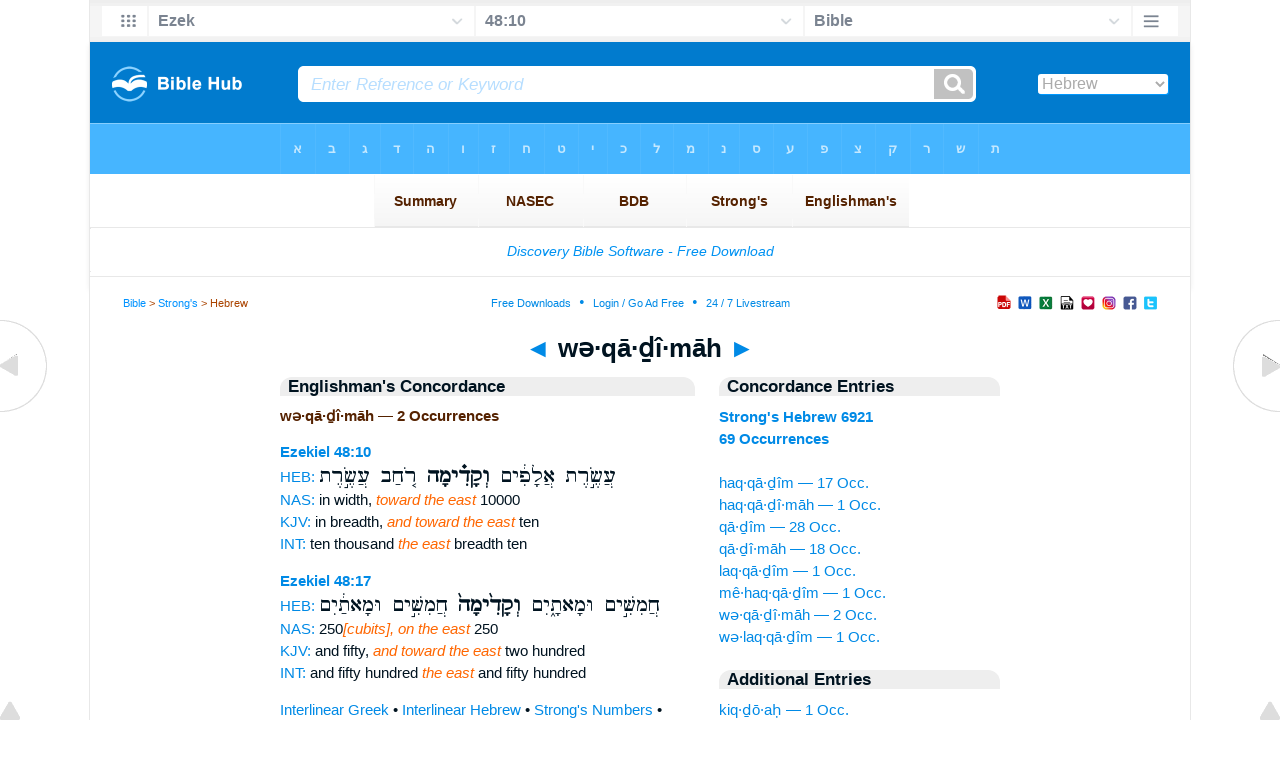

--- FILE ---
content_type: text/html
request_url: https://www.biblehub.com/hebrew/vekadimah_6921.htm
body_size: 2411
content:

<!DOCTYPE html PUBLIC "-//W3C//DTD XHTML 1.0 Transitional//EN" "//www.w3.org/TR/xhtml1/DTD/xhtml1-transitional.dtd"><html xmlns="//www.w3.org/1999/xhtml"><head><meta http-equiv="Content-Type" content="text/html; charset=utf-8" /><meta name="viewport" content="width=device-width; initial-scale=1.0;"/><title>Hebrew Concordance: wə·qā·ḏî·māh -- 2 Occurrences</title><link rel="canonical" href="https://biblehub.com/hebrew/vekadimah_6921.htm" /><link href='//fonts.googleapis.com/css?family=Cardo&subset=greek-ext' rel='stylesheet' type='text/css'><link rel="stylesheet" href="/5007.css" type="text/css" media="Screen" /><link rel="stylesheet" href="spec.css" type="text/css" media="Screen" /><link media="handheld, only screen and (max-width: 4800px), only screen and (max-device-width: 4800px)" href="/4807.css" type="text/css" rel="stylesheet" /><link media="handheld, only screen and (max-width: 1550px), only screen and (max-device-width: 1550px)" href="/1557.css" type="text/css" rel="stylesheet" /><link media="handheld, only screen and (max-width: 1250px), only screen and (max-device-width: 1250px)" href="/1257.css" type="text/css" rel="stylesheet" /><link media="handheld, only screen and (max-width: 1050px), only screen and (max-device-width: 1050px)" href="/1057.css" type="text/css" rel="stylesheet" /><link media="handheld, only screen and (max-width: 900px), only screen and (max-device-width: 900px)" href="/907.css" type="text/css" rel="stylesheet" /><link media="handheld, only screen and (max-width: 800px), only screen and (max-device-width: 800px)" href="/807.css" type="text/css" rel="stylesheet" /><link media="handheld, only screen and (max-width: 575px), only screen and (max-device-width: 575px)" href="/507.css" type="text/css" rel="stylesheet" /><link media="handheld, only screen and (max-height: 450px), only screen and (max-device-height: 450px)" href="/h457.css" type="text/css" rel="stylesheet" /><link rel="stylesheet" href="/print.css" type="text/css" media="Print" /></head><body><div id="fx"><table width="100%" border="0" cellspacing="0" cellpadding="0" id="fx2"><tr><td><iframe width="100%" height="30" scrolling="no" src="/interlinear/vmenus/ezekiel/48-10.htm" align="left" frameborder="0"></iframe></td></tr></table></div><div id="blnk"></div><div align="center"><table width="100%" border="0" cellspacing="0" cellpadding="0" class="maintable"><tr><td><div id="fx5"><table width="100%" border="0" cellspacing="0" cellpadding="0" id="fx6"><tr><td><iframe width="100%" height="245" scrolling="no" src="//biblehu.com/bmstrongs/hebrew/6921.htm" frameborder="0"></iframe></td></tr><tr><td><iframe width="100%" height="0" scrolling="no" src="//biblecc.com/uk/ezekiel/48-10.htm" frameborder="0"></iframe></td></tr></table></div></td></tr></table></div><div align="center"><table width="100%" border="0" cellspacing="0" cellpadding="0" class="maintable3"><tr><td><table width="100%" border="0" cellspacing="0" cellpadding="0" align="center" id="announce"><tr><td><div id="l1"><div id="breadcrumbs"><a href="/">Bible</a> > <a href="/strongs.htm">Strong's</a> > Hebrew</div><div id="anc"><iframe src="/anc.htm" width="100%" height="27" scrolling="no" frameborder="0"></iframe></div><div id="anc2"><table width="100%" border="0" cellspacing="0" cellpadding="0" align="center"><tr><td><iframe src="/anc2.htm" width="100%" height="27" scrolling="no" frameborder="0"></iframe></td></tr></table></div></div></td></tr></table><div id="movebox2"><table border="0" align="center" cellpadding="0" cellspacing="0"><tr><td><div id="topheading"><a href="/hebrew/mehakkadim_6921.htm">&#9668;</a> wə·qā·ḏî·māh <a href="/hebrew/velakkadim_6921.htm">&#9658;</a></div></td></tr></table></div><div align="center" class="maintable2"><table border="0" cellspacing="0" cellpadding="0" align="center"><tr><td><div id="leftbox"><div class="padleft"><div class="vheading">Englishman's Concordance</div><span class="encycheading">wə·qā·ḏî·māh &#8212; 2 Occurrences</span><p><b><a href="/text/ezekiel/48-10.htm" title="Biblos Lexicon">Ezekiel 48:10</a> </b><br><a href="/interlinear/ezekiel/48.htm" title="Hebrew">HEB:</a> <span class="hebrew3">עֲשֶׂ֣רֶת אֲלָפִ֔ים <b> וְקָדִ֗ימָה </b>  רֹ֚חַב עֲשֶׂ֣רֶת</span><br><a href="//biblehub.com/nas/ezekiel/48.htm" title="New American Standard Bible">NAS:</a> in width, <span class="itali">toward the east</span> 10000<br><a href="/kjvs/ezekiel/48.htm" title="King James Bible with Strong's">KJV:</a> in breadth, <span class="itali">and toward the east</span> ten<br><a href="/interlinear/ezekiel/48-10.htm" title="Biblos Interlinear Bible">INT:</a> ten thousand <span class="itali">the east</span> breadth ten<p>
<b><a href="/text/ezekiel/48-17.htm" title="Biblos Lexicon">Ezekiel 48:17</a> </b><br><a href="/interlinear/ezekiel/48.htm" title="Hebrew">HEB:</a> <span class="hebrew3">חֲמִשִּׁ֣ים וּמָאתָ֑יִם <b> וְקָדִ֙ימָה֙ </b>  חֲמִשִּׁ֣ים וּמָאתַ֔יִם</span><br><a href="//biblehub.com/nas/ezekiel/48.htm" title="New American Standard Bible">NAS:</a> 250<span class="itali">[cubits], on the east</span> 250<br><a href="/kjvs/ezekiel/48.htm" title="King James Bible with Strong's">KJV:</a> and fifty, <span class="itali">and toward the east</span> two hundred<br><a href="/interlinear/ezekiel/48-17.htm" title="Biblos Interlinear Bible">INT:</a> and fifty hundred <span class="itali">the east</span> and fifty hundred<p><a href="/interlinear/matthew/1-1.htm">Interlinear Greek</a> • <a href="/interlinear/genesis/1-1.htm">Interlinear Hebrew</a> • <a href="/strongs.htm">Strong's Numbers</a> • <a href="/englishmans_greek.htm">Englishman's Greek Concordance</a> • <a href="/englishmans_hebrew.htm">Englishman's Hebrew Concordance</a> • <a href="/texts/matthew/1-1.htm">Parallel Texts</a></div></div><div id="centbox"><div class="padcent"><div class="vheading">Concordance Entries</div><b><a href="/hebrew/6921.htm">Strong's Hebrew 6921</a><br><a href="/hebrew/strongs_6921.htm">69 Occurrences</a></b><br><br><a href="/hebrew/hakkadim_6921.htm">haq·qā·ḏîm &#8212; 17 Occ.</a><br><a href="/hebrew/hakkadimah_6921.htm">haq·qā·ḏî·māh &#8212; 1 Occ.</a><br><a href="/hebrew/kadim_6921.htm">qā·ḏîm &#8212; 28 Occ.</a><br><a href="/hebrew/kadimah_6921.htm">qā·ḏî·māh &#8212; 18 Occ.</a><br><a href="/hebrew/lakkadim_6921.htm">laq·qā·ḏîm &#8212; 1 Occ.</a><br><a href="/hebrew/mehakkadim_6921.htm">mê·haq·qā·ḏîm &#8212; 1 Occ.</a><br><a href="/hebrew/vekadimah_6921.htm">wə·qā·ḏî·māh &#8212; 2 Occ.</a><br><a href="/hebrew/velakkadim_6921.htm">wə·laq·qā·ḏîm &#8212; 1 Occ.</a><br><div class="vheading2">Additional Entries</div><a href="/hebrew/kikdoach_6919.htm">kiq·ḏō·aḥ &#8212; 1 Occ.</a><br><a href="/hebrew/kodechei_6919.htm">qō·ḏə·ḥê &#8212; 1 Occ.</a><br><a href="/hebrew/hakkaddachat_6920.htm">haq·qad·da·ḥaṯ &#8212; 1 Occ.</a><br><a href="/hebrew/uvakkaddachat_6920.htm">ū·ḇaq·qad·da·ḥaṯ &#8212; 1 Occ.</a><br><a href="/hebrew/hakkadim_6921.htm">haq·qā·ḏîm &#8212; 17 Occ.</a><br><a href="/hebrew/hakkadimah_6921.htm">haq·qā·ḏî·māh &#8212; 1 Occ.</a><br><a href="/hebrew/kadim_6921.htm">qā·ḏîm &#8212; 28 Occ.</a><br><a href="/hebrew/kadimah_6921.htm">qā·ḏî·māh &#8212; 18 Occ.</a><br><a href="/hebrew/lakkadim_6921.htm">laq·qā·ḏîm &#8212; 1 Occ.</a><br><a href="/hebrew/mehakkadim_6921.htm">mê·haq·qā·ḏîm &#8212; 1 Occ.</a><br><a href="/hebrew/velakkadim_6921.htm">wə·laq·qā·ḏîm &#8212; 1 Occ.</a><br><a href="/hebrew/kaddishei_6922.htm">qad·dî·šê &#8212; 2 Occ.</a><br><a href="/hebrew/kaddishin_6922.htm">qad·dî·šîn &#8212; 7 Occ.</a><br><a href="/hebrew/lekaddishei_6922.htm">lə·qad·dî·šê &#8212; 1 Occ.</a><br><a href="/hebrew/ulekaddishei_6922.htm">ū·lə·qad·dî·šê &#8212; 1 Occ.</a><br><a href="/hebrew/vekaddish_6922.htm">wə·qad·dîš &#8212; 2 Occ.</a><br><a href="/hebrew/akaddem_6923.htm">’ă·qad·dêm &#8212; 1 Occ.</a><br><a href="/hebrew/haakaddemennu_6923.htm">ha·’ă·qad·də·men·nū &#8212; 1 Occ.</a><br><a href="/hebrew/hikdimani_6923.htm">hiq·dî·ma·nî &#8212; 1 Occ.</a><br><a href="/hebrew/kaddemah_6923.htm">qad·də·māh &#8212; 1 Occ.</a><br></div></div><div id="botbox"><div class="padbot"><div align="center"><a href="/englishmans_hebrew.htm">Englishman's Concordance</a></div></div></div><div id="left"><a href="/hebrew/mehakkadim_6921.htm" onmouseover='lft.src="/leftgif.png"' onmouseout='lft.src="/left.png"' title="Prev"><img src="/left.png" name="lft" border="0" alt="Prev" /></a></div><div id="right"><a href="/hebrew/velakkadim_6921.htm" onmouseover='rght.src="/rightgif.png"' onmouseout='rght.src="/right.png"' title="Next"><img src="/right.png" name="rght" border="0" alt="Next" /></a></div><div id="botleft"><a href="#" onmouseover='botleft.src="/botleftgif.png"' onmouseout='botleft.src="/botleft.png"' title="Top of Page"><img src="/botleft.png" name="botleft" border="0" alt="Top of Page" /></a></div><div id="botright"><a href="#" onmouseover='botright.src="/botrightgif.png"' onmouseout='botright.src="/botright.png"' title="Top of Page"><img src="/botright.png" name="botright" border="0" alt="Top of Page" /></a></div></td></tr></table></div><div id="bot"><div align="center"><span class="p"><br /><br /><br /></span><script type="text/javascript"><!--
google_ad_client = "ca-pub-3753401421161123";
/* 200 x 200 Parallel Bible */
google_ad_slot = "7676643937";
google_ad_width = 200;
google_ad_height = 200;
//-->
</script>
<script type="text/javascript"
src="//pagead2.googlesyndication.com/pagead/show_ads.js">
</script><br /><br /></div><iframe width="100%" height="1500" scrolling="no" src="/botmenubhlex.htm" frameborder="0"></iframe></div></body></html>

--- FILE ---
content_type: text/html
request_url: https://www.biblehub.com/interlinear/vmenus/ezekiel/48-10.htm
body_size: 1997
content:
<!DOCTYPE html PUBLIC "-//W3C//DTD XHTML 1.0 Transitional//EN" "http://www.w3.org/TR/xhtml1/DTD/xhtml1-transitional.dtd"><html xmlns="http://www.w3.org/1999/xhtml"><head><meta http-equiv="Content-Type" content="text/html; charset=utf-8" /><meta name="viewport" content="width=device-width; initial-scale=1.0; maximum-scale=1.0; user-scalable=0;"/><title>Ezekiel 48:10 Menus</title><link rel="stylesheet" href="/c33.css" type="text/css" media="Screen" /><script language="JavaScript">
<!--
function MM_jumpMenu(targ,selObj,restore){ //v3.0
  eval(targ+".location='"+selObj.options[selObj.selectedIndex].value+"'"); if (restore) selObj.selectedIndex=0; }
//-->
</script></head><BODY onLoad="document.select2.reset();"><table width="100%" border="0" cellspacing="0" cellpadding="0"><tr><td><td class="mwid"><table width="100%" border="0" cellspacing="0" cellpadding="0"><tr><td class="ic"><a href="../ezekiel.htm" class="ic" title="Verse Chooser" target="_top"><img src="/grid2.png" height="28px" width="45px" border="0"></a></td><td class="tb1"><select name="select1" class="drop" onChange="MM_jumpMenu('top',this,0)"><option value="../../genesis/1-1.htm">Genesis</option><option value="../../exodus/1-1.htm">Exodus</option><option value="../../leviticus/1-1.htm">Leviticus</option><option value="../../numbers/1-1.htm">Numbers</option><option value="../../deuteronomy/1-1.htm">Deuteronomy</option><option value="../../joshua/1-1.htm">Joshua</option><option value="../../judges/1-1.htm">Judges</option><option value="../../ruth/1-1.htm">Ruth</option><option value="../../1_samuel/1-1.htm">1 Samuel</option><option value="../../2_samuel/1-1.htm">2 Samuel</option><option value="../../1_kings/1-1.htm">1 Kings</option><option value="../../2_kings/1-1.htm">2 Kings</option><option value="../../1_chronicles/1-1.htm">1 Chronicles</option><option value="../../2_chronicles/1-1.htm">2 Chronicles</option><option value="../../ezra/1-1.htm">Ezra</option><option value="../../nehemiah/1-1.htm">Nehemiah</option><option value="../../esther/1-1.htm">Esther</option><option value="../../job/1-1.htm">Job</option><option value="../../psalms/1-1.htm">Psalms</option><option value="../../proverbs/1-1.htm">Proverbs</option><option value="../../ecclesiastes/1-1.htm">Ecclesiastes</option><option value="../../songs/1-1.htm">Song of Solomon</option><option value="../../isaiah/1-1.htm">Isaiah</option><option value="../../jeremiah/1-1.htm">Jeremiah</option><option value="../../lamentations/1-1.htm">Lamentations</option><option value="../../ezekiel/48-10.htm" selected>Ezek</option><option value="../../daniel/1-1.htm">Daniel</option><option value="../../hosea/1-1.htm">Hosea</option><option value="../../joel/1-1.htm">Joel</option><option value="../../amos/1-1.htm">Amos</option><option value="../../obadiah/1-1.htm">Obadiah</option><option value="../../jonah/1-1.htm">Jonah</option><option value="../../micah/1-1.htm">Micah</option><option value="../../nahum/1-1.htm">Nahum</option><option value="../../habakkuk/1-1.htm">Habakkuk</option><option value="../../zephaniah/1-1.htm">Zephaniah</option><option value="../../haggai/1-1.htm">Haggai</option><option value="../../zechariah/1-1.htm">Zechariah</option><option value="../../malachi/1-1.htm">Malachi</option><option value="../../matthew/1-1.htm">Matthew</option><option value="../../mark/1-1.htm">Mark</option><option value="../../luke/1-1.htm">Luke</option><option value="../../john/1-1.htm">John</option><option value="../../acts/1-1.htm">Acts</option><option value="../../romans/1-1.htm">Romans</option><option value="../../1_corinthians/1-1.htm">1 Corinthians</option><option value="../../2_corinthians/1-1.htm">2 Corinthians</option><option value="../../galatians/1-1.htm">Galatians</option><option value="../../ephesians/1-1.htm">Ephesians</option><option value="../../philippians/1-1.htm">Philippians</option><option value="../../colossians/1-1.htm">Colossians</option><option value="../../1_thessalonians/1-1.htm">1 Thessalonians</option><option value="../../2_thessalonians/1-1.htm">2 Thessalonians</option><option value="../../1_timothy/1-1.htm">1 Timothy</option><option value="../../2_timothy/1-1.htm">2 Timothy</option><option value="../../titus/1-1.htm">Titus</option><option value="../../philemon/1-1.htm">Philemon</option><option value="../../hebrews/1-1.htm">Hebrews</option><option value="../../james/1-1.htm">James</option><option value="../../1_peter/1-1.htm">1 Peter</option><option value="../../2_peter/1-1.htm">2 Peter</option><option value="../../1_john/1-1.htm">1 John</option><option value="../../2_john/1-1.htm">2 John</option><option value="../../3_john/1-1.htm">3 John</option><option value="../../jude/1-1.htm">Jude</option><option value="../../revelation/1-1.htm">Revelation</option></select></td><td class="tb2"><select name="select2" class="drop2" onChange="MM_jumpMenu('top',this,0)"><option value="../../ezekiel/1-1.htm">Ezekiel 1</option><option value="../../ezekiel/2-1.htm">Ezekiel 2</option><option value="../../ezekiel/3-1.htm">Ezekiel 3</option><option value="../../ezekiel/4-1.htm">Ezekiel 4</option><option value="../../ezekiel/5-1.htm">Ezekiel 5</option><option value="../../ezekiel/6-1.htm">Ezekiel 6</option><option value="../../ezekiel/7-1.htm">Ezekiel 7</option><option value="../../ezekiel/8-1.htm">Ezekiel 8</option><option value="../../ezekiel/9-1.htm">Ezekiel 9</option><option value="../../ezekiel/10-1.htm">Ezekiel 10</option><option value="../../ezekiel/11-1.htm">Ezekiel 11</option><option value="../../ezekiel/12-1.htm">Ezekiel 12</option><option value="../../ezekiel/13-1.htm">Ezekiel 13</option><option value="../../ezekiel/14-1.htm">Ezekiel 14</option><option value="../../ezekiel/15-1.htm">Ezekiel 15</option><option value="../../ezekiel/16-1.htm">Ezekiel 16</option><option value="../../ezekiel/17-1.htm">Ezekiel 17</option><option value="../../ezekiel/18-1.htm">Ezekiel 18</option><option value="../../ezekiel/19-1.htm">Ezekiel 19</option><option value="../../ezekiel/20-1.htm">Ezekiel 20</option><option value="../../ezekiel/21-1.htm">Ezekiel 21</option><option value="../../ezekiel/22-1.htm">Ezekiel 22</option><option value="../../ezekiel/23-1.htm">Ezekiel 23</option><option value="../../ezekiel/24-1.htm">Ezekiel 24</option><option value="../../ezekiel/25-1.htm">Ezekiel 25</option><option value="../../ezekiel/26-1.htm">Ezekiel 26</option><option value="../../ezekiel/27-1.htm">Ezekiel 27</option><option value="../../ezekiel/28-1.htm">Ezekiel 28</option><option value="../../ezekiel/29-1.htm">Ezekiel 29</option><option value="../../ezekiel/30-1.htm">Ezekiel 30</option><option value="../../ezekiel/31-1.htm">Ezekiel 31</option><option value="../../ezekiel/32-1.htm">Ezekiel 32</option><option value="../../ezekiel/33-1.htm">Ezekiel 33</option><option value="../../ezekiel/34-1.htm">Ezekiel 34</option><option value="../../ezekiel/35-1.htm">Ezekiel 35</option><option value="../../ezekiel/36-1.htm">Ezekiel 36</option><option value="../../ezekiel/37-1.htm">Ezekiel 37</option><option value="../../ezekiel/38-1.htm">Ezekiel 38</option><option value="../../ezekiel/39-1.htm">Ezekiel 39</option><option value="../../ezekiel/40-1.htm">Ezekiel 40</option><option value="../../ezekiel/41-1.htm">Ezekiel 41</option><option value="../../ezekiel/42-1.htm">Ezekiel 42</option><option value="../../ezekiel/43-1.htm">Ezekiel 43</option><option value="../../ezekiel/44-1.htm">Ezekiel 44</option><option value="../../ezekiel/45-1.htm">Ezekiel 45</option><option value="../../ezekiel/46-1.htm">Ezekiel 46</option><option value="../../ezekiel/47-1.htm">Ezekiel 47</option><option value="../../ezekiel/48-1.htm">-----------------------------</option><option value="../../ezekiel/48-1.htm">Ezekiel 48:1</option><option value="../../ezekiel/48-2.htm">Ezekiel 48:2</option><option value="../../ezekiel/48-3.htm">Ezekiel 48:3</option><option value="../../ezekiel/48-4.htm">Ezekiel 48:4</option><option value="../../ezekiel/48-5.htm">Ezekiel 48:5</option><option value="../../ezekiel/48-6.htm">Ezekiel 48:6</option><option value="../../ezekiel/48-7.htm">Ezekiel 48:7</option><option value="../../ezekiel/48-8.htm">Ezekiel 48:8</option><option value="../../ezekiel/48-9.htm">Ezekiel 48:9</option><option value="../../ezekiel/48-10.htm" selected>48:10</option><option value="../../ezekiel/48-11.htm">Ezekiel 48:11</option><option value="../../ezekiel/48-12.htm">Ezekiel 48:12</option><option value="../../ezekiel/48-13.htm">Ezekiel 48:13</option><option value="../../ezekiel/48-14.htm">Ezekiel 48:14</option><option value="../../ezekiel/48-15.htm">Ezekiel 48:15</option><option value="../../ezekiel/48-16.htm">Ezekiel 48:16</option><option value="../../ezekiel/48-17.htm">Ezekiel 48:17</option><option value="../../ezekiel/48-18.htm">Ezekiel 48:18</option><option value="../../ezekiel/48-19.htm">Ezekiel 48:19</option><option value="../../ezekiel/48-20.htm">Ezekiel 48:20</option><option value="../../ezekiel/48-21.htm">Ezekiel 48:21</option><option value="../../ezekiel/48-22.htm">Ezekiel 48:22</option><option value="../../ezekiel/48-23.htm">Ezekiel 48:23</option><option value="../../ezekiel/48-24.htm">Ezekiel 48:24</option><option value="../../ezekiel/48-25.htm">Ezekiel 48:25</option><option value="../../ezekiel/48-26.htm">Ezekiel 48:26</option><option value="../../ezekiel/48-27.htm">Ezekiel 48:27</option><option value="../../ezekiel/48-28.htm">Ezekiel 48:28</option><option value="../../ezekiel/48-29.htm">Ezekiel 48:29</option><option value="../../ezekiel/48-30.htm">Ezekiel 48:30</option><option value="../../ezekiel/48-31.htm">Ezekiel 48:31</option><option value="../../ezekiel/48-32.htm">Ezekiel 48:32</option><option value="../../ezekiel/48-33.htm">Ezekiel 48:33</option><option value="../../ezekiel/48-34.htm">Ezekiel 48:34</option><option value="../../ezekiel/48-35.htm">Ezekiel 48:35</option><option value="../../ezekiel/48-35.htm">-----------------------------</option></select></td><td class="tb3"><iframe src="/b/ezekiel/48-10.htm" width="100%" height="30" scrolling=no frameborder="0" cellpadding=0></iframe></td><td class="ic"><a href="/bibles/ezekiel/48-10.htm" class="ic" title="Version Chooser" target="_top"><img src="/hb2.png" height="28px" width="45px" border="0"></a></td></tr><tr><td height="1"><img src="/clr.gif" height="1" width="20"></td><td height="1"><img src="/clr.gif" height="1" width="70"></td><td height="1"><img src="/clr.gif" height="1" width="70"></td><td height="1"><img src="/clr.gif" height="1" width="70"></td><td height="1"><img src="/clr.gif" height="1" width="20"></td></tr></table></body></td><td></td></tr></table></html>

--- FILE ---
content_type: text/html
request_url: https://biblecc.com/uk/ezekiel/48-10.htm
body_size: 1359
content:
<!DOCTYPE html PUBLIC "-//W3C//DTD XHTML 1.0 Transitional//EN" "//www.w3.org/TR/xhtml1/DTD/xhtml1-transitional.dtd"><html xmlns="//www.w3.org/1999/xhtml"><head><title>Ezekiel 48:10 Menu</title><style type="text/css">body {BACKGROUND-COLOR: #97d6ff; background-image: url(/uk47.gif); LINE-HEIGHT: 27px; FONT-FAMILY: Arial, Helvetica, Sans-serif; margin-left: 15px; margin-top: 0px; border-top: 0px; margin-right: 12px; margin-bottom: 0px;}.hovermenu ul{font: bold 12px arial; padding-left: 0; margin-left: 0; margin-top: 0; line-height: 27px;}.hovermenu ul li{list-style: none; display: inline;}.hovermenu ul li a{padding: 18px 10px; text-decoration: none; float: left;border: 0px;}.hovermenu ul li a:hover{border-style: solid; border: 0px; background-image: url(/ukbk.png);}.hdg {font-size:27px; line-height:62px; font-weight:700; color:#0066aa}body .hovermenu ul li a:active{ /* Apply mousedown effect only to NON IE browsers */ border-style: inset;}</style></head><body><table width="100%" border="0" cellspacing="0" cellpadding="0"><tr align="center"><td class="hovermenu" align="center"><table border="0" cellspacing="0" cellpadding="0" align="center"><tr align="left"><td class="hovermenu" align="left"  background="/uk41sh.gif"><ul><li><a href="//biblehub.com/ezekiel/48.htm" target="_top" title="Parallel Chapters"><img src="/bl.gif" width="12" height="12" border="0"></a></li><li><a href="//biblehub.com/crossref/ezekiel/48-10.htm" target="_top" title="Cross References"><img src="/bl.gif" width="12" height="12" border="0"></a></li><li><a href="//biblehub.com/chain/ezekiel/48-10.htm" target="_top" title="Chain Links"><img src="/bl.gif" width="12" height="12" border="0"></a></li><li><a href="//biblehub.com/context/ezekiel/48-10.htm" target="_top" title="Context"><img src="/bl.gif" width="12" height="12" border="0"></a></li><li><a href="//biblehub.com/commentaries/illustrator/ezekiel/48.htm" target="_top" title="Biblical Illustrator"><img src="/bl.gif" width="12" height="12" border="0"></a></li><li><a href="//biblehub.com/commentaries/homiletics/ezekiel/48.htm" target="_top" title="Pulpit Commentary Homiletics"><img src="/bl.gif" width="12" height="12" border="0"></a></li><li><a href="//biblepic.com/ezekiel/48-10.htm" target="_top" title="Pictures"><img src="/bl.gif" width="12" height="12" border="0"></a></li><li><a href="//biblehub.com/tsk/ezekiel/48-10.htm" target="_top" title="Treasury of Scripture Knowledge"><img src="/bl.gif" width="12" height="12" border="0"></a></li><li><a href="//biblesummary.org/ezekiel/48.htm" target="_top" title="Bible Book Summary"><img src="/bl.gif" width="12" height="12" border="0"></a></li><li><a href="//bibleoutline.org/ezekiel/48.htm" target="_top" title="Chapter Outline"><img src="/bl.gif" width="12" height="12" border="0"></a></li><li><a href="//bibletimeline.info/ezekiel/48.htm" target="_top" title="Timeline"><img src="/bl.gif" width="12" height="12" border="0"></a></li><li><a href="//christianbookshelf.org/ezekiel/48-10.htm" target="_top" title="Library"><img src="/bl.gif" width="12" height="12" border="0"></a></li><li><a href="//biblehub.com/interlinear/study/matthew/1.htm" target="_top" title="Greek Study Bible (NT)"><img src="/bl.gif" width="12" height="12" border="0"></a></li><li><a href="//biblehub.com/interlinear/study/ezekiel/48.htm" target="_top" title="Hebrew Study Bible"><img src="/bl.gif" width="12" height="12" border="0"></a></li><li><a href="//biblehub.com/texts/matthew/1-1.htm" target="_top" title="Parallel Greek Texts (NT)"><img src="/bl.gif" width="12" height="12" border="0"></a></li><li><a href="//biblehub.com/texts/ezekiel/48-10.htm" target="_top" title="Parallel Hebrew Texts"><img src="/bl.gif" width="12" height="12" border="0"></a></li><li><a href="//biblehub.com/pes/matthew/1.htm" target="_top" title="Aramaic NT"><img src="/bl.gif" width="12" height="12" border="0"></a></li><li><a href="//bibleapps.com/ezekiel/48-10.htm" target="_top" title="Mobile Format"><img src="/bl.gif" width="12" height="12" border="0"></a></li><li><a href="//mbible.com/ezekiel/48-10.htm" target="_top" title="Printer Friendly Text"><img src="/bl.gif" width="12" height="12" border="0"></a></li><li><a href="//www.facebook.com/sharer.php?s=100&p[url]=//biblehub.com/ezekiel/48-10.htm&p[images][0]=//biblehub.com/bible.gif&p[title]=Ezekiel 48:10 &p[summary]=This will be the sacred portion for the priests. It will be 25,000 cubits long on the north side, 10,000  . . ." target="_blank" title="Share this Verse on Facebook"><img src="/bl.gif" width="12" height="12" border="0"></a></li><li><a href="https://plus.google.com/share?url=//biblehub.com/ezekiel/48-10.htm" target="_blank" title="Share this Verse on Google Plus"><img src="/bl.gif" width="12" height="12" border="0"></a></li><li><a href="//twitter.com/home?status=This will be the sacred portion for the priests. It will be 25,000 cubits long on the north side, 10,000  . . . //biblehub.com/ezekiel/48-10.htm" target="_blank" title="Tweet this Verse"><img src="/bl.gif" width="12" height="12" border="0"></a></li></ul></td></tr></table></td></tr></table></body></html>

--- FILE ---
content_type: text/html
request_url: https://www.biblehub.com/b/ezekiel/48-10.htm
body_size: 2251
content:
<!DOCTYPE html PUBLIC "-//W3C//DTD XHTML 1.0 Transitional//EN" "http://www.w3.org/TR/xhtml1/DTD/xhtml1-transitional.dtd"><html xmlns="http://www.w3.org/1999/xhtml"><head><meta http-equiv="Content-Type" content="text/html; charset=utf-8" /><meta name="viewport" content="width=device-width; initial-scale=1.0; maximum-scale=1.0; user-scalable=0;"/><title>Ezekiel 48:10 Menus</title><link rel="stylesheet" href="/c33.css" type="text/css" media="Screen" /> <script language="JavaScript">
<!--
function MM_jumpMenu(targ,selObj,restore){ //v3.0
  eval(targ+".location='"+selObj.options[selObj.selectedIndex].value+"'"); if (restore) selObj.selectedIndex=0; }
//-->
</script></head><BODY onLoad="document.select2.reset();"><table width="100%" border="0" cellspacing="0" cellpadding="0"><tr><td class="tb4"><select name="select3" class="drop4" onChange="MM_jumpMenu('top',this,0)"><option value="/ezekiel/48-10.htm" selected>Bible</option><option value="/ezekiel/48-10.htm">Bible Hub Parallel</option><option value="/brb/ezekiel/48.htm">Reader's Bible</option><option value="/crossref/ezekiel/48-10.htm">Cross References</option><option value="/tsk/ezekiel/48-10.htm">TSK</option><option value="/ezekiel/48-10.htm"> </option><option value="/ezekiel/48-10.htm" class="hs">Quick Links</option><option value="/niv/ezekiel/48.htm">New International Version</option><option value="/nlt/ezekiel/48.htm">New Living Translation</option><option value="/esv/ezekiel/48.htm">English Standard Version</option><option value="/nkjv/ezekiel/48.htm">New King James Version</option><option value="/bsb-strongs/ezekiel/48.htm">Strong's BSB</option><option value="/ylts/ezekiel/48.htm">Strong's YLT</option><option value="/nas/ezekiel/48.htm">Strong's NASB</option><option value="/kjvs/ezekiel/48.htm">Strong's KJV</option><option value="/hcsb/ezekiel/48.htm">Strong's HCSB</option><option value="/ezekiel/48-10.htm"> </option><option value="/ezekiel/48-10.htm" class="hs">Alphabetical Listings</option><option value="/afv/ezekiel/48.htm">A Faithful Version</option><option value="/akjv/ezekiel/48.htm">American King James</option><option value="/asv/ezekiel/48.htm">American Standard Version</option><option value="/brb/ezekiel/48.htm">Berean Reader's Bible</option><option value="/bsb/ezekiel/48.htm">Berean Study Bible</option><option value="/sep/ezekiel/48.htm">Brenton's Septuagint</option><option value="/csb/ezekiel/48.htm">Christian Standard Bible</option><option value="/cev/ezekiel/48.htm">Contemporary English Version</option><option value="/dbt/ezekiel/48.htm">Darby Bible Translation</option><option value="/drb/ezekiel/48.htm">Douay-Rheims Bible</option><option value="/erv/ezekiel/48.htm">English Revised Version</option><option value="/esv/ezekiel/48.htm">English Standard Version</option><option value="/gwt/ezekiel/48.htm">God's Word Translation</option><option value="/gnt/ezekiel/48.htm">Good News Translation</option><option value="/hcsb/ezekiel/48.htm">Holman Christian Standard</option><option value="/isr/ezekiel/48.htm">Inst. for Scripture Research</option><option value="/isv/ezekiel/48.htm">International Standard Version</option><option value="/jps/ezekiel/48.htm">JPS Tanakh</option><option value="/jub/ezekiel/48.htm">Jubilee Bible 2000</option><option value="/kjv/ezekiel/48.htm">King James Bible</option><option value="/kj2000/ezekiel/48.htm">King James 2000 Bible</option><option value="/kjver/ezekiel/48.htm">KJV Easy Read</option><option value="/purple/ezekiel/48.htm">KJV Purple Letter Edition</option><option value="/let/ezekiel/48.htm">Literal Emphasis Translation</option><option value="/lsv/ezekiel/48.htm">Literal Standard Version</option><option value="/msb/ezekiel/48.htm">Majority Standard Bible</option><option value="/net/ezekiel/48.htm">NET Bible</option><option value="/nasb/ezekiel/48.htm">New American Standard</option><option value="/nheb/ezekiel/48.htm">New Heart English Bible</option><option value="/niv/ezekiel/48.htm">New International Version</option><option value="/nkjv/ezekiel/48.htm">New King James Version</option><option value="/nlt/ezekiel/48.htm">New Living Translation</option><option value="/ojb/ezekiel/48.htm">Orthodox Jewish Bible</option><option value="/rfp/ezekiel/48.htm">Reader-Friendly Purple</option><option value="/wbt/ezekiel/48.htm">Webster's Bible Translation</option><option value="/web/ezekiel/48.htm">World English Bible</option><option value="/wycliffe/ezekiel/48.htm">Wycliffe Bible</option><option value="/ylt/ezekiel/48.htm">Young's Literal Translation</option><option value="/ezekiel/48-10.htm"> </option><option value="/commentaries/ezekiel/48-10.htm" class="hs">Commentaries</option><option value="/commentaries/barnes/ezekiel/48.htm">Barnes' Notes</option><option value="/commentaries/benson/ezekiel/48.htm">Benson Commentary</option><option value="/commentaries/illustrator/ezekiel/48.htm">Biblical Illustrator</option><option value="/commentaries/calvin/ezekiel/48.htm">Calvin's Commentaries</option><option value="/commentaries/cambridge/ezekiel/48.htm">Cambridge Bible</option><option value="/commentaries/clarke/ezekiel/48.htm">Clarke's Commentary</option><option value="/commentaries/darby/ezekiel/48.htm">Darby's Bible Synopsis</option><option value="/commentaries/expositors/ezekiel/48.htm">Expositor's Bible</option><option value="/commentaries/edt/ezekiel/48.htm">Expositor's Dictionary</option><option value="/commentaries/ellicott/ezekiel/48.htm">Ellicott's Commentary</option><option value="/commentaries/gsb/ezekiel/48.htm">Geneva Study Bible</option><option value="/commentaries/gill/ezekiel/48.htm">Gill's Bible Exposition</option><option value="/commentaries/gray/ezekiel/48.htm">Gray's Concise</option><option value="/commentaries/hastings/ezekiel/37-3.htm">Hastings Great Texts</option><option value="/commentaries/jfb/ezekiel/48.htm">Jamieson-Fausset-Brown</option><option value="/commentaries/kad/ezekiel/48.htm">Keil and Delitzsch OT</option><option value="/commentaries/kelly/ezekiel/48.htm">Kelly Commentary</option><option value="/commentaries/king-en/ezekiel/48.htm">Kingcomments Bible Studies</option><option value="/commentaries/kjt/ezekiel/48.htm">KJV Translator's Notes</option><option value="/commentaries/lange/ezekiel/48.htm">Lange Commentary</option><option value="/commentaries/maclaren/ezekiel/48.htm">MacLaren Expositions</option><option value="/commentaries/mhc/ezekiel/48.htm">Matthew Henry Concise</option><option value="/commentaries/mhcw/ezekiel/48.htm">Matthew Henry Full</option><option value="/commentaries/poole/ezekiel/48.htm">Matthew Poole</option><option value="/commentaries/pulpit/ezekiel/48.htm">Pulpit Commentary</option><option value="/commentaries/homiletics/ezekiel/48.htm">Pulpit Homiletics</option><option value="/commentaries/sermon/ezekiel/48.htm">Sermon Bible</option><option value="/commentaries/sco/ezekiel/48.htm">Scofield Reference Notes</option><option value="/commentaries/ttb/ezekiel/48.htm">Through The Bible</option><option value="/commentaries/wes/ezekiel/48.htm">Wesley's Notes</option><option value="/ezekiel/48-10.htm"> </option><option value="/texts/ezekiel/48-10.htm" class="hs">Hebrew</option><option value="http://ale.hebrewtanakh.com/ezekiel/48.htm">Aleppo Codex</option><option value="http://interlinearbible.org/ezekiel/48.htm">Interlinear Chapters</option><option value="http://interlinearbible.org/ezekiel/48-10.htm">Interlinear Verses</option><option value="http://biblelexicon.org/ezekiel/48-10.htm">Lexicon</option><option value="/texts/ezekiel/48-10.htm">Parallel Texts</option><option value="http://study.interlinearbible.org/ezekiel/48.htm">Study Bible</option><option value="/text/ezekiel/48-10.htm">Text Analysis</option><option value="http://wlc.hebrewtanakh.com/ezekiel/48.htm">WLC Hebrew OT</option><option value="http://greekheb-strongs.scripturetext.com/ezekiel/48.htm">Word Studies</option><option value="http://sepd.biblos.com/ezekiel/48.htm"> </option><option value="http://sepd.biblos.com/ezekiel/48.htm" class="hs">Greek</option><option value="/sepd/ezekiel/48.htm">Swete's Septuagint</option><option value="http://apostolic.interlinearbible.org/ezekiel/48.htm">Apostolic Bible Polyglot</option><option value="/texts/matthew/1-1.htm">Jump to NT</option><option value="/ezekiel/48-10.htm"> </option><option value="/ezekiel/48-10.htm" class="hs">Study Tools</option><option value="/questions/ezekiel/48.htm">Bible Study Questions</option><option value="/chaptersummaries/ezekiel/48.htm">Chapter Summaries</option><option value="/chain/ezekiel/48-10.htm">Chain Links</option><option value="http://childrensbibleonline.com/ezekiel/48.htm">Children's Bible</option><option value="http://bibletimeline.info/ezekiel/48.htm">Chronological Bible</option><option value="http://christianbookshelf.org/ezekiel/48-10.htm">Library</option><option value="/multi/ezekiel/48-10.htm">Multiple Languages</option><option value="/parallel/ezekiel/48.htm">Parallel Chapters</option><option value="/p/niv/esv/ezekiel/48.shtml">Parallel Bible</option><option value="http://parallelgospels.org">Parallel Gospels</option><option value="http://biblesummary.org/ezekiel/48.htm">Summary</option><option value="http://bibletimeline.info/ezekiel/48.htm">Timeline</option><option value="/multi/ezekiel/48-10.htm"> </option><option value="/multi/ezekiel/48-10.htm">Multilingual</option></select></td></tr><tr><td height="1"><img src="/clr.gif" height="1" width="70"></td></tr></table></body></html>

--- FILE ---
content_type: text/html; charset=utf-8
request_url: https://www.google.com/recaptcha/api2/aframe
body_size: 265
content:
<!DOCTYPE HTML><html><head><meta http-equiv="content-type" content="text/html; charset=UTF-8"></head><body><script nonce="hfo-dHIEx-qbU2rq1zrOHA">/** Anti-fraud and anti-abuse applications only. See google.com/recaptcha */ try{var clients={'sodar':'https://pagead2.googlesyndication.com/pagead/sodar?'};window.addEventListener("message",function(a){try{if(a.source===window.parent){var b=JSON.parse(a.data);var c=clients[b['id']];if(c){var d=document.createElement('img');d.src=c+b['params']+'&rc='+(localStorage.getItem("rc::a")?sessionStorage.getItem("rc::b"):"");window.document.body.appendChild(d);sessionStorage.setItem("rc::e",parseInt(sessionStorage.getItem("rc::e")||0)+1);localStorage.setItem("rc::h",'1769021277977');}}}catch(b){}});window.parent.postMessage("_grecaptcha_ready", "*");}catch(b){}</script></body></html>

--- FILE ---
content_type: text/css
request_url: https://www.biblehub.com/5007.css
body_size: 1644
content:
body{
	font: 15px Roboto, Arial, Helvetica, sans-serif;
	margin:0;
	line-height: 22px;	color: #001320;
    BACKGROUND-COLOR: #FFFFFF; text-align:justify;  
background:  url(leftbk3.png), url(rtbk3.png), #ffffff;
background-repeat: no-repeat, no-repeat;
background-position: left 44%, right 44%;
background-attachment: fixed, fixed;}

a:link, a:visited, a:active { 
	text-decoration: none; 
	color: #008ae6;
	}

a:hover { 
	text-decoration: none; 
	color: #99D6FF;
	}

.versiontext { 
	font-weight: 700; 
	color: #008ae6;
	text-align:left;
		}
.verstext { 
	font-weight: 700; 
	color: #008ae6;
		}
	
.titletext { 
	font-weight: 700; 
	}
	
.crossverse { 
	font-weight: 700;
	}

.maintable { width:100%;  BACKGROUND-COLOR: #ffffff; box-shadow: 1px 0px 0px #e8e8e8, -1px 0px 0px #e8e8e8; padding-bottom:0px;}
#fx2
{
	padding-left:1%; padding-right:1%; position:fixed;top:0px; left: 0px; width: 100%; height: 42px; background-color:#eeeeee; background-image: url(bktop.gif); z-index:2;
	box-shadow:-1px 0px 0px #e8e8e8, 1px 0px 0px #e8e8e8, 0px 1px 0px #e8e8e8;
 }
.maintable3 { width:100%;  BACKGROUND-COLOR: #ffffff; box-shadow: 1px 0px 0px #e8e8e8, -1px 0px 0px #e8e8e8; }
.maintable2 { margin-left:30px; margin-right:215px;  }
 /*        #rightbox
        {
	position:absolute; 	top:327px; left:12%;	padding-left:22px; padding-right:22px; padding-top:27px; padding-bottom:85px; background-color:#ffffff;
width: 122px; margin-left: 1px; margin-right: 1px;border-top-right-radius:15px;

        }*/


        #rightbox4
        {
	position:absolute; 	top:327px; right:30px;	padding-left:22px; padding-right:22px; padding-top:27px; padding-bottom:20px; background-color:#f0f9ff;
width: 122px; margin-left: 1px; margin-right: 1px;border-top-left-radius:15px;
	text-align:justify; 
        }


		
        #leftbox
        {
	float:left;			padding-left:0px; padding-right:0px; padding-top:0px; padding-bottom:0px;
width: 59%;
	text-align:justify;

        }

        #centbox
        {
	float:left;			padding-left:0px; padding-right:0px; padding-top:0px; padding-bottom:0px;
width: 41%;
	text-align:justify;

        }





#topverse { padding-top:6px; padding-bottom:2px;  padding-left:12%; padding-right:12%; text-align:center; color:#b34700; font-style:italic;

}
#jump { padding-top:6px; padding-bottom:2px;  padding-left:12%; padding-right:12%; text-align:center; color:#b34700; 

}


#fx
{
	position:fixed; top: 0px; left: 0px; width: 100%; z-index:2; 
}

#fx2
{
	position:fixed;top:0px; left: 0px; width: 100%; height: 42px; background-color:#eeeeee; background-image: url(bktop.gif); z-index:2;
		 
 }


#fx4
{
	border-style:solid; border-bottom-color:#003355; border-bottom-width:0px; border-left:none; border-right:none; border-top:none;
}
#fx5
{
	
		 box-shadow: 0px 3px 6px #e8e8e8;  
}


#blnk
 {height:42px;}
 
 

  #topheading
        { 

	text-align:center;
	font: 1.7em Verdana, Arial, Helvetica, sans-serif;
	font-weight:700;
	color:#001320;
padding-top:13px;
         
        }
		

		

#breadcrumbs
{     width:32%;
	font: 0.7em Arial, Helvetica, sans-serif;
text-align:left; height: 27px; vertical-align:middle; line-height:26px;
 color:#aa4400; float:left;
	     background-color:#ffffff; 
		border-width:0px;
	box-shadow: 0px 0px 0px #e8e8e8;  
padding-left:3%;  padding-top:3px; padding-bottom:3px;
		}

#breadcrumbs a:link{ color:#0092ff; } 
#breadcrumbs a:hover { color:#99D6FF; } 
#breadcrumbs a:active{ color:#0092ff; } 
#breadcrumbs a:visited{ color:#0092ff; } #anc	{     width:30%; float:left; 
		border-width:0px;
    	box-shadow: 0px 0px 0px #e8e8e8;padding-top:3px; padding-bottom:3px; background-color:#ffffff; 

			}
#anc2	{     width:32%;float:left; 
	   
		border-width:0px; background-color:#ffffff;
    	box-shadow: 0px 0px 0px #e8e8e8;  padding-right:3%; padding-top:3px; padding-bottom:3px;

			}
#l1	{     width:100%; margin-left:0px; margin-right:0px; background-color:#ffffff; 

}	


		

        #pic2
        {

width: 100%;
	margin-left:8px; margin-bottom:22px;
        }



        #pic
        {

width: 100%;
        }


        .vheading
        { 
		
		 text-align:left; background-color:#eeeeee;
		 margin-bottom:10px;
		 padding-left:8px;
		 font: 1.1em Verdana, Arial, Helvetica, sans-serif;
         font-weight:700; color:#001320;		 
       	border-top-right-radius:12px;
	    border-top-left-radius:12px;
     }


        .vheading2
        { 
		
		 text-align:left; background-color:#eeeeee;
		 margin-top:22px; 
		 margin-bottom:10px;
		 padding-left:8px;
		 font: 1.1em Verdana, Arial, Helvetica, sans-serif;
         font-weight:700; color:#001320;		 
       	border-top-right-radius:12px;
	    border-top-left-radius:12px;
     }


        .padright
        {
		padding-left:0px; padding-right:0px; padding-top:0px; padding-bottom:0px; 
        }
		
        .padright2
        {
		padding-left:0px; padding-right:0px; padding-top:0px; padding-bottom:0px; 
        }
        .padright3
        {
		padding-left:12px; padding-right:12px; padding-top:14px; padding-bottom:14px; 
        }

        .padcent
        {
		padding-left:12px; padding-right:12px; padding-top:14px; padding-bottom:14px; 
        }


        .padleft
        {
		padding-left:12px; padding-right:12px; padding-top:14px; padding-bottom:14px; 
        }





.p
{
line-height:13px;
}



.h
{
height:23px; 
    background-image: url(/hr.gif); 
    background-repeat:repeat-x;

}



#left
{
position:fixed;top: 44%; left: 0px;  z-index:1;

}

#right
{
position:fixed;top: 44%; right: 0px;  z-index:1;

}

#botleft
{
position:fixed; left: 0px; bottom:0px;  z-index:1;

}

#botright
{
position:fixed; right: 0px; bottom:0px;  z-index:1;

}




/*-------------------------------------------------*/	




.vtext
{
		 color:#008ae6; 

}
.str
{
		 color:#008ae6; 

}
.hdg
{
    font-weight:700;
    color:#001320;
    FONT-FAMILY: Arial, Helvetica, Sans-serif;
    TEXT-DECORATION: none; font-style:italic;
}
.highl
{ background-color:#FFF4ec;
}
.hdg1
{
    font-weight:700;
	margin-top:0px;
    color:#001320;
    FONT-FAMILY: Arial, Helvetica, Sans-serif;
    TEXT-DECORATION: none;   
}
.hdg2
{
    font-weight:700;
    color:#001320;
    FONT-FAMILY: Arial, Helvetica, Sans-serif;
    TEXT-DECORATION: none;   
}
.tskverse
{
    margin-left:15px; margin-top:0px; margin-bottom:0px; padding-top:0px; padding-bottom:0px;
}
.tskverse1
{
    margin-left:15px;
}

.reftext
{
    FONT-SIZE: 11px;
    COLOR: #008ae6;
    LINE-HEIGHT: 14px;
    margin-left:1px;
    margin-right:2px;
    vertical-align: text-top;
    FONT-FAMILY: Arial, Helvetica, Sans-serif;
}

.cmt_word

{


    COLOR: #b34700; 

}
.tsk2

{


    font-style: italic;

}
.accented {font-weight:700;}
.tskref
{
	font-weight:700;
}
